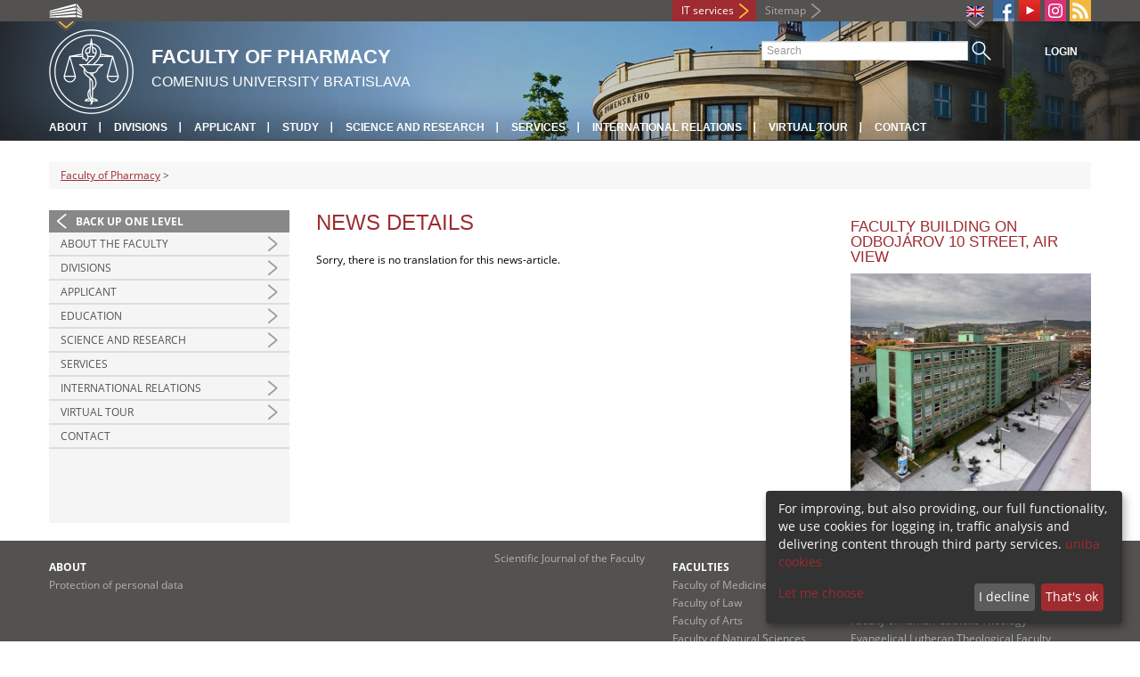

--- FILE ---
content_type: text/html; charset=utf-8
request_url: https://www.fpharm.uniba.sk/en/news-details/back_to_page/farmaceuticka-fakulta-univerzity-komenskeho-v-bratislave/article/zmena-uradnych-hodin-studijneho-oddelenia-1/
body_size: 3899
content:
<!DOCTYPE html>
<html lang="en-EN">
<head>

<meta charset="utf-8">
<!-- 
	This website is powered by TYPO3 - inspiring people to share!
	TYPO3 is a free open source Content Management Framework initially created by Kasper Skaarhoj and licensed under GNU/GPL.
	TYPO3 is copyright 1998-2013 of Kasper Skaarhoj. Extensions are copyright of their respective owners.
	Information and contribution at http://typo3.org/
-->



<title>News details</title>
<meta name="generator" content="TYPO3 4.7 CMS">
<meta name="viewport" content="width=device-width">
<meta http-equiv="X-UA-Compatible" content="IE=edge">

<link rel="stylesheet" type="text/css" href="/fileadmin/templates/css/fonts.css?1584008458" media="all">
<link rel="stylesheet" type="text/css" href="/fileadmin/templates/css/bootstrap.css?1395911676&amp;1418632872" media="all">
<link rel="stylesheet" type="text/css" href="/fileadmin/templates/css/bootstrap-responsive.css?1395911675&amp;1418632870" media="all">
<link rel="stylesheet" type="text/css" href="/fileadmin/templates/css/main.css?1402313906&amp;1734345820" media="all">
<link rel="stylesheet" type="text/css" href="/fileadmin/templates/css/font-awesome-4.2.0.min.css?1584017564" media="all">
<link rel="stylesheet" type="text/css" href="/fileadmin/templates/css/cookie-consent2-3.0.3.min.css?1584006322" media="all">
<link rel="stylesheet" type="text/css" href="/typo3temp/stylesheet_b792c09c81.css?1721247806" media="all">
<link rel="stylesheet" type="text/css" href="/typo3conf/ext/cl_jquery_fancybox/fancybox2/jquery.fancybox.css?1416920403" media="screen">
<link rel="stylesheet" type="text/css" href="/typo3/sysext/rtehtmlarea/res/contentcss/default.css?1553780869" media="all">
<link rel="stylesheet" type="text/css" href="/fileadmin/templates/css/special_faf.css?1476364445" media="all">
<link rel="stylesheet" type="text/css" href="/typo3temp/stylesheet_0a8ffdc89d.css?1721247806" media="all">



<script src="/fileadmin/templates/js/vendor/jquery-1.10.1.min.js?1395908080" type="text/javascript"></script>
<script src="/fileadmin/templates/js/vendor/cookie-consent2-3.0.3.min.js?1584006417" type="text/javascript"></script>
<script src="/fileadmin/templates/js/vendor/bootstrap.min.js?1395911681&amp;1395908080" type="text/javascript"></script>
<script src="/fileadmin/templates/js/main.js?1401351465&amp;1570721680" type="text/javascript"></script>
<script src="/typo3temp/javascript_a5feb47370.js?1721247830" type="text/javascript"></script>


<link rel="shortcut icon" href="/fileadmin/templates/favicon.ico" type="image/x-ico; charset=binary" />
	<link rel="icon" href="/fileadmin/templates/favicon.ico" type="image/x-ico; charset=binary" />
	<link rel="apple-touch-icon-precomposed" sizes="144x144" href="/fileadmin/templates/apple-touch-icon-144-precomposed.png" />
	<link rel="apple-touch-icon-precomposed" sizes="114x114" href="/fileadmin/templates/apple-touch-icon-114-precomposed.png" />
    <script src="/fileadmin/templates/js/vendor/klaroConfig.js"></script>
    <script src="/fileadmin/templates/js/vendor/klaro.js"></script>
    <script src="/fileadmin/templates/js/vendor/matomo.js"></script>
    <script> 
        document.addEventListener('DOMContentLoaded',function(){
            if (document.documentElement.lang == "en-EN") {
          
                klaroConfig.lang = 'en';
                return;
            }
            klaroConfig.lang = 'sk';
        });
            
</script><meta property="og:url" content="https://www.fpharm.uniba.sk/en/news-details/back_to_page/farmaceuticka-fakulta-univerzity-komenskeho-v-bratislave/article/zmena-uradnych-hodin-studijneho-oddelenia-1/" /><link rel="alternate" type="application/rss+xml" title="RSS" href="/en/rss/rss.xml" /><meta http-equiv="X-UA-Compatible" content="IE=edge">


</head>
<body>


<!-- ###DOCUMENT_BODY### -->
<div id="wrapper">
  <header>
    <div id="up">
      <div class="container">
        <div class="row">
          <div class="span7">
            <div>
              <ul id="uni" title="List of faculties">
                <li><img src="/fileadmin/templates/img/icon_uni_full.png" alt="" />
                  <ul><li><a href="http://uniba.sk" title="Comenius University" target="_top" >Comenius University</a></li><li><a href="http://www.fmed.uniba.sk/en/" title="Faculty of Medicine" target="_top" >Faculty of Medicine</a></li><li><a href="http://www.flaw.uniba.sk/en" title="Faculty of Law" target="_top" >Faculty of Law</a></li><li><a href="http://www.fphil.uniba.sk/en" title="Faculty of Arts" target="_top" >Faculty of Arts</a></li><li><a href="http://www.fns.uniba.sk/en" title="Faculty of Natural Sciences" target="_top" >Faculty of Natural Sciences</a></li><li><a href="http://www.fedu.uniba.sk/en" title="Faculty of Education" target="_top" >Faculty of Education</a></li><li><a href="http://www.fpharm.uniba.sk/en" title="Faculty of Pharmacy" target="_top" >Faculty of Pharmacy</a></li><li><a href="http://www.fsport.uniba.sk/en/" title="Faculty of Physical Education and Sport" target="_top" >Faculty of Physical Education and Sport</a></li><li><a href="http://www.jfmed.uniba.sk/en" title="Jessenius Faculty of Medicine" target="_top" >Jessenius Faculty of Medicine</a></li><li><a href="http://www.fmph.uniba.sk/en" title="Faculty of Mathematics, Physics and Informatics" target="_top" >Faculty of Mathematics, Physics and Informatics</a></li><li><a href="http://frcth.uniba.sk/en/" title="Faculty of Roman-Catholic Theology" target="_top" >Faculty of Roman-Catholic Theology</a></li><li><a href="http://www.fevth.uniba.sk/" title="Evangelical Lutheran Theological Faculty" target="_top" >Evangelical Lutheran Theological Faculty</a></li><li><a href="http://www.fm.uniba.sk/en" title="Faculty of Management" target="_top" >Faculty of Management</a></li><li><a href="http://www.fses.uniba.sk/en" title="Faculty of Social and Economic Sciences" target="_top" >Faculty of Social and Economic Sciences</a></li></ul>
                </li>
              </ul>
            </div>
          </div>
          <div class="span5">
            <span id="webmail"></span>            
	    <a href="https://moja.uniba.sk" title="IT services" class="link red">IT services</a>
            <span><a href="/en/sitemap/" title="Sitemap" id="sitemap" class="link grey">Sitemap</a></span>
            <span class="rss_link"><a href="/en/rss/" id="rss" title="RSS"><img src="/typo3temp/pics/icon_rss_9cd78fd0c0.png" width="24" height="24" alt="RSS"></a></span>
            
            <a href="/en/news-details/back_to_page/farmaceuticka-fakulta-univerzity-komenskeho-v-bratislave/article/zmena-uradnych-hodin-studijneho-oddelenia-1/###LINK_INSTAGRAM_URL###" id="instagram" title="###LINK_INSTAGRAM_TITLE###" target="_blank"><img src="/fileadmin/templates/img/icon_instagram.png" alt="Instagram" /></a>
            <a href="https://www.youtube.com/channel/UCf6Fg_uglQhpXhyt3JT_b7g" target="_blank" id="youtube" title="Youtube"><img src="/typo3temp/pics/icon_youtube3_c318fa6145.png" width="24" height="24" alt="Youtube"></a>
            <a href="https://facebook.com/Comenius.University" id="fb" title="Facebook" target="_blank"><img src="/fileadmin/templates/img/icon_fb.png" alt="" /></a>
            <ul id="lang">
              <li><img src="/fileadmin/templates/images/EN.gif" alt="výber jazyka/language selection"/><ul><li class="active"> <a href="/en/news-details/back_to_page/farmaceuticka-fakulta-univerzity-komenskeho-v-bratislave/article/zmena-uradnych-hodin-studijneho-oddelenia-1/" title="EN" onfocus="blurLink(this);"  ><img src="/fileadmin/templates/images/EN.gif"/></a> </li><li class="normal"> <a href="/detail-aktuality/back_to_page/farmaceuticka-fakulta-univerzity-komenskeho-v-bratislave/article/zmena-uradnych-hodin-studijneho-oddelenia-1/" title="SK" onfocus="blurLink(this);"  ><img src="/fileadmin/templates/images/SK.gif"/></a> </li><li class="na" style="display:none"> <img src="/fileadmin/templates/images/RU.gif"/> </li></ul></li>
            </ul>
          </div>
        </div>
      </div>
    </div>
    
      <div id="main" class="sub" style="background-image: url('https://www.fpharm.uniba.sk/fileadmin/templates/img/header.jpg');">
      <div class="container">
        <div class="row">
          <div class="span8"><span id="logo"><a href="/en/" title="Comenius University Bratislava - Main page" ><img src="/fileadmin/templates/img/logos/fafuk_logo_h95.png" width="95" height="95" alt=""></a></span><span id="titles"><span id="title">Faculty of Pharmacy</span><span id="subtitle">Comenius University Bratislava</span></span></div>
          <div class="span4">
            <form action="/en/nc/search/" method="post" id="search">
              <input type="text" placeholder="Search" name="tx_uniba_pi3[sword]" /><button type="submit"></button>
            </form>
          </div>
        </div>
        <div class="row">
          <div class="span12">
            <span class="menu-toggle">Main menu</span>
            <ul class="inline" id="header-nav"><li><a href="/en/about-the-faculty/" title="About"  >About</a></li><li><a href="/en/divisions/" title="Divisions"  >Divisions</a></li><li><a href="/en/applicant/" title="Applicant"  >Applicant</a></li><li><a href="/en/education/" title="Study"  >Study</a></li><li><a href="/en/science-and-research/" title="Science and Research"  >Science and Research</a></li><li><a href="/en/services/" title="Services"  >Services</a></li><li><a href="/en/relations/" title="International Relations"  >International Relations</a></li><li><a href="/en/media/" title="Virtual tour"  >Virtual tour</a></li><li class="last_before_login"><a href="/en/contact/" title="Contact"  >Contact</a></li><li class="login"><a href="https://www.fpharm.uniba.sk/cosauth/cosauth.php?u=/en/news-details/back_to_page/farmaceuticka-fakulta-univerzity-komenskeho-v-bratislave/article/zmena-uradnych-hodin-studijneho-oddelenia-1/" title="Login" class="link grey">Login</a></li></ul></div>
        </div>
      </div>
    </div>
  </header>
  
  <!-- content -->
  <section>
    <div class="container">
      <div class="breadcrumb"><a href="/en/" title="Faculty of Pharmacy"  >Faculty of Pharmacy</a> &gt; </div>
      
      <div class="row" id="content">  
        <!-- menu -->
        <nav class="span3">
          <ul class="nav"><li class="back"><a href="/en/" title="Back up one level">Back up one level</a></li><li class="arrow"><a href="/en/about-the-faculty/" title="About the Faculty"  >About the Faculty</a></li><li class="arrow"><a href="/en/divisions/" title="Divisions"  >Divisions</a></li><li class="arrow"><a href="/en/applicant/" title="Applicant"  >Applicant</a></li><li class="arrow"><a href="/en/education/" title="Education"  >Education</a></li><li class="arrow"><a href="/en/science-and-research/" title="Science and Research"  >Science and Research</a></li><li><a href="/en/services/" title="Services"  >Services</a></li><li class="arrow"><a href="/en/relations/" title="International Relations"  >International Relations</a></li><li class="arrow"><a href="/en/media/" title="Virtual tour"  >Virtual tour</a></li><li><a href="/en/contact/" title="Contact"  >Contact</a></li></ul>
        </nav>
        
        <!-- obsah -->
        <article class="span6">
          <h1>News details</h1>
          <a id="c35314"></a><div id="c5638" class="csc-default">Sorry, there is no translation for this news-article.</div>
        </article>
        
        <!-- bocne info -->
        <!-- ###RIGHT_COLUMN### begin -->
        <aside class="span3"><a id="c35315"></a><div id="c16793" class="csc-default"><header class="csc-header csc-header-n1"><h2 class="csc-firstHeader">Faculty building on Odbojárov 10 street, air view</h2></header><div class="csc-textpic csc-textpic-center csc-textpic-above"><div class="csc-textpic-imagewrap"><div class="csc-textpic-center-outer"><div class="csc-textpic-center-inner"><figure class="csc-textpic-image csc-textpic-last"><img src="/typo3temp/pics/FaF_zhora_10_769edfce4a.jpg" width="600" height="601"  alt=""></figure></div></div></div></div></div></aside>
        <!-- ###RIGHT_COLUMN### end -->
      </div>
    </div>
  </section>
  <div id="push"></div>
</div>

<!-- footer -->
<footer>
  <div id="subfooter">
    <div class="container">
      <div class="row">
        <div class="span3"><p><a href="/en/about-the-faculty/" title="About"  >About</a></p><ul class="unstyled"><li><a href="http://uniba.sk/en/privacy-policy/" title="Protection of personal data"  >Protection of personal data</a></li></ul></div>
        <div class="span2"><ul class="unstyled"></ul></div>
        <div class="span2"><ul class="unstyled"><li><a href="/en/science-and-research/eur-pharm-j/" title="Scientific Journal of the Faculty"  >Scientific Journal of the Faculty</a></li></ul></div>
        <div class="span5"><p><a title="Faculties"  >Faculties</a></p><div class="row"><div class="span2 part"><ul class="unstyled part"><li><a href="http://www.fmed.uniba.sk/en/" title="Faculty of Medicine" target="_top" >Faculty of Medicine</a></li><li><a href="http://www.flaw.uniba.sk/en" title="Faculty of Law" target="_top" >Faculty of Law</a></li><li><a href="http://www.fphil.uniba.sk/en" title="Faculty of Arts" target="_top" >Faculty of Arts</a></li><li><a href="http://www.fns.uniba.sk/en" title="Faculty of Natural Sciences" target="_top" >Faculty of Natural Sciences</a></li><li><a href="http://www.fedu.uniba.sk/en" title="Faculty of Education" target="_top" >Faculty of Education</a></li><li><a href="http://www.fpharm.uniba.sk/en" title="Faculty of Pharmacy" target="_top" >Faculty of Pharmacy</a></li><li><a href="http://www.fsport.uniba.sk/en/" title="Faculty of Physical Education and Sport" target="_top" >Faculty of Physical Education and Sport</a></li></ul></div><div class="span3"><ul class="unstyled"><li><a href="http://www.jfmed.uniba.sk/en" title="Jessenius Faculty of Medicine" target="_top" >Jessenius Faculty of Medicine</a></li><li><a href="http://www.fmph.uniba.sk/en" title="Faculty of Mathematics, Physics and Informatics" target="_top" >Faculty of Mathematics, Physics and Informatics</a></li><li><a href="http://frcth.uniba.sk/en/" title="Faculty of Roman-Catholic Theology" target="_top" >Faculty of Roman-Catholic Theology</a></li><li><a href="http://www.fevth.uniba.sk/" title="Evangelical Lutheran Theological Faculty" target="_top" >Evangelical Lutheran Theological Faculty</a></li><li><a href="http://www.fm.uniba.sk/en" title="Faculty of Management" target="_top" >Faculty of Management</a></li><li><a href="http://www.fses.uniba.sk/en" title="Faculty of Social and Economic Sciences" target="_top" >Faculty of Social and Economic Sciences</a></li></ul></div></div></div>
      </div>
    </div>  
  </div>
  
  <div id="copyright">
    <div class="container">
      <div class="row">  
        <div class="span5">
          <p><span>Copyright &copy; UK <span>2025</span></span> <span>| <a href="https://uniba.sk/en/privacy-policy/">Privacy policy</a> | <a href="https://uniba.sk/en/cookies/">Cookies</a> | <a onclick="return klaro.show();">Change consent settings</a></span></p>
        </div>
        <div class="span2">
          <p class="grey">Last modification: 13.02.2015</p>
        </div>
        <div class="span2">
          <p class="grey"><a href="https://www.fpharm.uniba.sk/cosauth/cosauth.php?u=/typo3" title="Login for administration" class="link grey">Login for administration</a></p>
        </div>
        <div class="span3 text-right"><div id="c71177" class="csc-default"><p><a href="javascript:linkTo_UnCryptMailto('jxfiql7fkclXrkfyx+ph');" class="mail" >infocentrum@uniba.sk</a>&nbsp;| +421 2&nbsp; 9010 9986</p></div></div>
      </div>
    </div>
  </div>
</footer>
<!-- ###DOCUMENT_BODY### -->

<script src="/typo3conf/ext/cl_jquery_fancybox/fancybox2/jquery.mousewheel-3.0.6.pack.js?1416920403" type="text/javascript"></script>
<script src="/typo3conf/ext/cl_jquery_fancybox/fancybox2/jquery.fancybox.js?1416920403" type="text/javascript"></script>
<script src="/typo3temp/javascript_f687f5e213.js?1721247822" type="text/javascript"></script>

<script src="/typo3conf/ext/kiwi_accordion/res/js/kiwi_accordion.js"></script><script>var tx_kiwiaccordion_exclusive =1;var tx_kiwiaccordion_effect = "slide";</script>

</body>
</html>

--- FILE ---
content_type: text/css
request_url: https://www.fpharm.uniba.sk/fileadmin/templates/css/special_faf.css?1476364445
body_size: 119
content:
article table.bw-border tr td.rozvrh_p {
    background-color: #E3FE7B;
}

article table.bw-border tr td.rozvrh_s {
    background-color: #FEB0FB;
}

article table.bw-border tr td.rozvrh_l {
    background-color: #FEBE7E;
}

--- FILE ---
content_type: application/javascript
request_url: https://www.fpharm.uniba.sk/fileadmin/templates/js/vendor/matomo.js
body_size: 370
content:

if(matomoID === undefined){
  
  const matomoID = 1;
  
}

///
  var _paq = window._paq = window._paq || [];
  /* tracker methods like "setCustomDimension" should be called before "trackPageView" */
  _paq.push(['trackPageView']);
  _paq.push(['enableLinkTracking']);
  (function() {
    var u="//analytics.uniba.sk/";
    _paq.push(['setTrackerUrl', u+'matomo.php']);
    _paq.push(['setSiteId', String(matomoID)]);
    var d=document, g=d.createElement('script'), s=d.getElementsByTagName('script')[0];
    g.async=true; g.src=u+'matomo.js'; s.parentNode.insertBefore(g,s);
  })();

